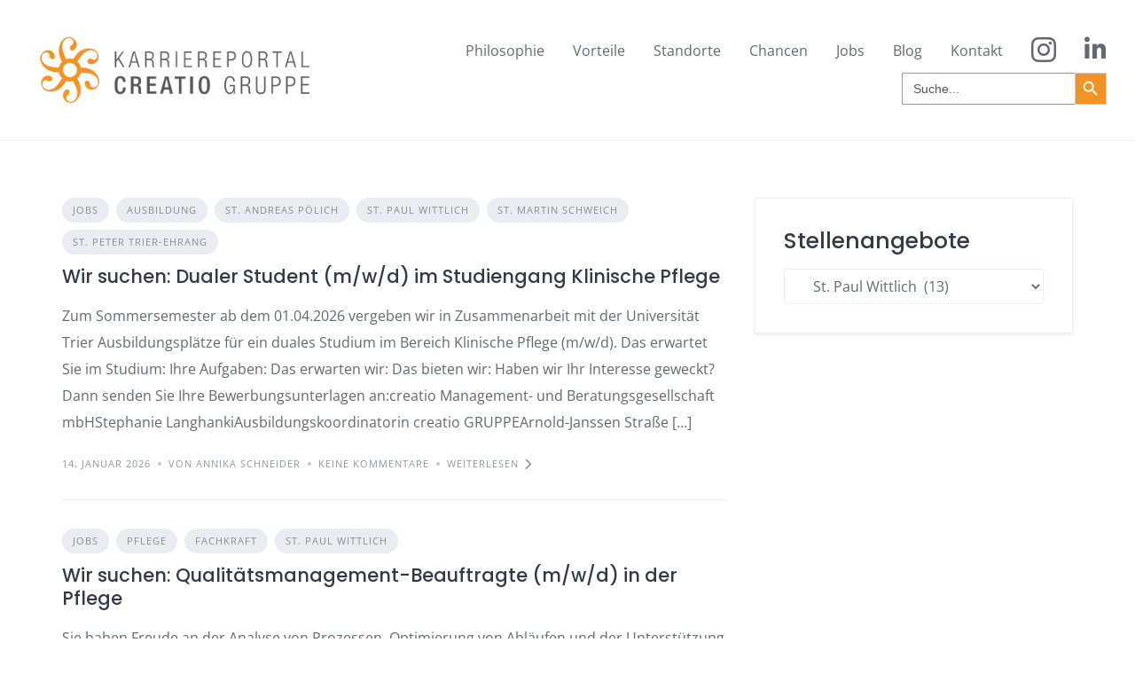

--- FILE ---
content_type: text/html; charset=UTF-8
request_url: https://karriere.creatio-gruppe.de/category/standort/wittlich
body_size: 19192
content:
<!DOCTYPE html>
<html lang="de">
	<head>
		<meta charset="UTF-8">
		<meta name="viewport" content="width=device-width, initial-scale=1">
		<title>St. Paul Wittlich &#8211; #teamcreatio #vielfaltpflegen</title>
<meta name='robots' content='max-image-preview:large' />
<link rel='dns-prefetch' href='//use.fontawesome.com' />
<link rel="alternate" type="application/rss+xml" title="#teamcreatio #vielfaltpflegen &raquo; Feed" href="https://karriere.creatio-gruppe.de/feed" />
<link rel="alternate" type="application/rss+xml" title="#teamcreatio #vielfaltpflegen &raquo; Kommentar-Feed" href="https://karriere.creatio-gruppe.de/comments/feed" />
<link rel="alternate" type="application/rss+xml" title="#teamcreatio #vielfaltpflegen &raquo; St. Paul Wittlich Kategorie-Feed" href="https://karriere.creatio-gruppe.de/category/standort/wittlich/feed" />
<style id='wp-img-auto-sizes-contain-inline-css'>
img:is([sizes=auto i],[sizes^="auto," i]){contain-intrinsic-size:3000px 1500px}
/*# sourceURL=wp-img-auto-sizes-contain-inline-css */
</style>
<link rel='stylesheet' id='google-fonts-css' href='https://karriere.creatio-gruppe.de/wp-content/uploads/fonts/dd182d749ac517a32e67ac9649fae4c4/font.css?v=1666356914' media='all' />
<style id='wp-emoji-styles-inline-css'>

	img.wp-smiley, img.emoji {
		display: inline !important;
		border: none !important;
		box-shadow: none !important;
		height: 1em !important;
		width: 1em !important;
		margin: 0 0.07em !important;
		vertical-align: -0.1em !important;
		background: none !important;
		padding: 0 !important;
	}
/*# sourceURL=wp-emoji-styles-inline-css */
</style>
<link rel='stylesheet' id='wp-block-library-css' href='https://karriere.creatio-gruppe.de/wp-includes/css/dist/block-library/style.min.css?ver=9739278605307577a1755885eb5ae3f9' media='all' />
<style id='wp-block-library-theme-inline-css'>
.wp-block-audio :where(figcaption){color:#555;font-size:13px;text-align:center}.is-dark-theme .wp-block-audio :where(figcaption){color:#ffffffa6}.wp-block-audio{margin:0 0 1em}.wp-block-code{border:1px solid #ccc;border-radius:4px;font-family:Menlo,Consolas,monaco,monospace;padding:.8em 1em}.wp-block-embed :where(figcaption){color:#555;font-size:13px;text-align:center}.is-dark-theme .wp-block-embed :where(figcaption){color:#ffffffa6}.wp-block-embed{margin:0 0 1em}.blocks-gallery-caption{color:#555;font-size:13px;text-align:center}.is-dark-theme .blocks-gallery-caption{color:#ffffffa6}:root :where(.wp-block-image figcaption){color:#555;font-size:13px;text-align:center}.is-dark-theme :root :where(.wp-block-image figcaption){color:#ffffffa6}.wp-block-image{margin:0 0 1em}.wp-block-pullquote{border-bottom:4px solid;border-top:4px solid;color:currentColor;margin-bottom:1.75em}.wp-block-pullquote :where(cite),.wp-block-pullquote :where(footer),.wp-block-pullquote__citation{color:currentColor;font-size:.8125em;font-style:normal;text-transform:uppercase}.wp-block-quote{border-left:.25em solid;margin:0 0 1.75em;padding-left:1em}.wp-block-quote cite,.wp-block-quote footer{color:currentColor;font-size:.8125em;font-style:normal;position:relative}.wp-block-quote:where(.has-text-align-right){border-left:none;border-right:.25em solid;padding-left:0;padding-right:1em}.wp-block-quote:where(.has-text-align-center){border:none;padding-left:0}.wp-block-quote.is-large,.wp-block-quote.is-style-large,.wp-block-quote:where(.is-style-plain){border:none}.wp-block-search .wp-block-search__label{font-weight:700}.wp-block-search__button{border:1px solid #ccc;padding:.375em .625em}:where(.wp-block-group.has-background){padding:1.25em 2.375em}.wp-block-separator.has-css-opacity{opacity:.4}.wp-block-separator{border:none;border-bottom:2px solid;margin-left:auto;margin-right:auto}.wp-block-separator.has-alpha-channel-opacity{opacity:1}.wp-block-separator:not(.is-style-wide):not(.is-style-dots){width:100px}.wp-block-separator.has-background:not(.is-style-dots){border-bottom:none;height:1px}.wp-block-separator.has-background:not(.is-style-wide):not(.is-style-dots){height:2px}.wp-block-table{margin:0 0 1em}.wp-block-table td,.wp-block-table th{word-break:normal}.wp-block-table :where(figcaption){color:#555;font-size:13px;text-align:center}.is-dark-theme .wp-block-table :where(figcaption){color:#ffffffa6}.wp-block-video :where(figcaption){color:#555;font-size:13px;text-align:center}.is-dark-theme .wp-block-video :where(figcaption){color:#ffffffa6}.wp-block-video{margin:0 0 1em}:root :where(.wp-block-template-part.has-background){margin-bottom:0;margin-top:0;padding:1.25em 2.375em}
/*# sourceURL=/wp-includes/css/dist/block-library/theme.min.css */
</style>
<style id='classic-theme-styles-inline-css'>
/*! This file is auto-generated */
.wp-block-button__link{color:#fff;background-color:#32373c;border-radius:9999px;box-shadow:none;text-decoration:none;padding:calc(.667em + 2px) calc(1.333em + 2px);font-size:1.125em}.wp-block-file__button{background:#32373c;color:#fff;text-decoration:none}
/*# sourceURL=/wp-includes/css/classic-themes.min.css */
</style>
<link rel='stylesheet' id='wpzoom-social-icons-block-style-css' href='https://karriere.creatio-gruppe.de/wp-content/plugins/social-icons-widget-by-wpzoom/block/dist/style-wpzoom-social-icons.css?ver=4.5.4' media='all' />
<style id='font-awesome-svg-styles-default-inline-css'>
.svg-inline--fa {
  display: inline-block;
  height: 1em;
  overflow: visible;
  vertical-align: -.125em;
}
/*# sourceURL=font-awesome-svg-styles-default-inline-css */
</style>
<link rel='stylesheet' id='font-awesome-svg-styles-css' href='https://karriere.creatio-gruppe.de/wp-content/uploads/font-awesome/v6.4.2/css/svg-with-js.css' media='all' />
<style id='font-awesome-svg-styles-inline-css'>
   .wp-block-font-awesome-icon svg::before,
   .wp-rich-text-font-awesome-icon svg::before {content: unset;}
/*# sourceURL=font-awesome-svg-styles-inline-css */
</style>
<style id='global-styles-inline-css'>
:root{--wp--preset--aspect-ratio--square: 1;--wp--preset--aspect-ratio--4-3: 4/3;--wp--preset--aspect-ratio--3-4: 3/4;--wp--preset--aspect-ratio--3-2: 3/2;--wp--preset--aspect-ratio--2-3: 2/3;--wp--preset--aspect-ratio--16-9: 16/9;--wp--preset--aspect-ratio--9-16: 9/16;--wp--preset--color--black: #000000;--wp--preset--color--cyan-bluish-gray: #abb8c3;--wp--preset--color--white: #ffffff;--wp--preset--color--pale-pink: #f78da7;--wp--preset--color--vivid-red: #cf2e2e;--wp--preset--color--luminous-vivid-orange: #ff6900;--wp--preset--color--luminous-vivid-amber: #fcb900;--wp--preset--color--light-green-cyan: #7bdcb5;--wp--preset--color--vivid-green-cyan: #00d084;--wp--preset--color--pale-cyan-blue: #8ed1fc;--wp--preset--color--vivid-cyan-blue: #0693e3;--wp--preset--color--vivid-purple: #9b51e0;--wp--preset--gradient--vivid-cyan-blue-to-vivid-purple: linear-gradient(135deg,rgb(6,147,227) 0%,rgb(155,81,224) 100%);--wp--preset--gradient--light-green-cyan-to-vivid-green-cyan: linear-gradient(135deg,rgb(122,220,180) 0%,rgb(0,208,130) 100%);--wp--preset--gradient--luminous-vivid-amber-to-luminous-vivid-orange: linear-gradient(135deg,rgb(252,185,0) 0%,rgb(255,105,0) 100%);--wp--preset--gradient--luminous-vivid-orange-to-vivid-red: linear-gradient(135deg,rgb(255,105,0) 0%,rgb(207,46,46) 100%);--wp--preset--gradient--very-light-gray-to-cyan-bluish-gray: linear-gradient(135deg,rgb(238,238,238) 0%,rgb(169,184,195) 100%);--wp--preset--gradient--cool-to-warm-spectrum: linear-gradient(135deg,rgb(74,234,220) 0%,rgb(151,120,209) 20%,rgb(207,42,186) 40%,rgb(238,44,130) 60%,rgb(251,105,98) 80%,rgb(254,248,76) 100%);--wp--preset--gradient--blush-light-purple: linear-gradient(135deg,rgb(255,206,236) 0%,rgb(152,150,240) 100%);--wp--preset--gradient--blush-bordeaux: linear-gradient(135deg,rgb(254,205,165) 0%,rgb(254,45,45) 50%,rgb(107,0,62) 100%);--wp--preset--gradient--luminous-dusk: linear-gradient(135deg,rgb(255,203,112) 0%,rgb(199,81,192) 50%,rgb(65,88,208) 100%);--wp--preset--gradient--pale-ocean: linear-gradient(135deg,rgb(255,245,203) 0%,rgb(182,227,212) 50%,rgb(51,167,181) 100%);--wp--preset--gradient--electric-grass: linear-gradient(135deg,rgb(202,248,128) 0%,rgb(113,206,126) 100%);--wp--preset--gradient--midnight: linear-gradient(135deg,rgb(2,3,129) 0%,rgb(40,116,252) 100%);--wp--preset--font-size--small: 13px;--wp--preset--font-size--medium: 20px;--wp--preset--font-size--large: 36px;--wp--preset--font-size--x-large: 42px;--wp--preset--spacing--20: 0.44rem;--wp--preset--spacing--30: 0.67rem;--wp--preset--spacing--40: 1rem;--wp--preset--spacing--50: 1.5rem;--wp--preset--spacing--60: 2.25rem;--wp--preset--spacing--70: 3.38rem;--wp--preset--spacing--80: 5.06rem;--wp--preset--shadow--natural: 6px 6px 9px rgba(0, 0, 0, 0.2);--wp--preset--shadow--deep: 12px 12px 50px rgba(0, 0, 0, 0.4);--wp--preset--shadow--sharp: 6px 6px 0px rgba(0, 0, 0, 0.2);--wp--preset--shadow--outlined: 6px 6px 0px -3px rgb(255, 255, 255), 6px 6px rgb(0, 0, 0);--wp--preset--shadow--crisp: 6px 6px 0px rgb(0, 0, 0);}:where(.is-layout-flex){gap: 0.5em;}:where(.is-layout-grid){gap: 0.5em;}body .is-layout-flex{display: flex;}.is-layout-flex{flex-wrap: wrap;align-items: center;}.is-layout-flex > :is(*, div){margin: 0;}body .is-layout-grid{display: grid;}.is-layout-grid > :is(*, div){margin: 0;}:where(.wp-block-columns.is-layout-flex){gap: 2em;}:where(.wp-block-columns.is-layout-grid){gap: 2em;}:where(.wp-block-post-template.is-layout-flex){gap: 1.25em;}:where(.wp-block-post-template.is-layout-grid){gap: 1.25em;}.has-black-color{color: var(--wp--preset--color--black) !important;}.has-cyan-bluish-gray-color{color: var(--wp--preset--color--cyan-bluish-gray) !important;}.has-white-color{color: var(--wp--preset--color--white) !important;}.has-pale-pink-color{color: var(--wp--preset--color--pale-pink) !important;}.has-vivid-red-color{color: var(--wp--preset--color--vivid-red) !important;}.has-luminous-vivid-orange-color{color: var(--wp--preset--color--luminous-vivid-orange) !important;}.has-luminous-vivid-amber-color{color: var(--wp--preset--color--luminous-vivid-amber) !important;}.has-light-green-cyan-color{color: var(--wp--preset--color--light-green-cyan) !important;}.has-vivid-green-cyan-color{color: var(--wp--preset--color--vivid-green-cyan) !important;}.has-pale-cyan-blue-color{color: var(--wp--preset--color--pale-cyan-blue) !important;}.has-vivid-cyan-blue-color{color: var(--wp--preset--color--vivid-cyan-blue) !important;}.has-vivid-purple-color{color: var(--wp--preset--color--vivid-purple) !important;}.has-black-background-color{background-color: var(--wp--preset--color--black) !important;}.has-cyan-bluish-gray-background-color{background-color: var(--wp--preset--color--cyan-bluish-gray) !important;}.has-white-background-color{background-color: var(--wp--preset--color--white) !important;}.has-pale-pink-background-color{background-color: var(--wp--preset--color--pale-pink) !important;}.has-vivid-red-background-color{background-color: var(--wp--preset--color--vivid-red) !important;}.has-luminous-vivid-orange-background-color{background-color: var(--wp--preset--color--luminous-vivid-orange) !important;}.has-luminous-vivid-amber-background-color{background-color: var(--wp--preset--color--luminous-vivid-amber) !important;}.has-light-green-cyan-background-color{background-color: var(--wp--preset--color--light-green-cyan) !important;}.has-vivid-green-cyan-background-color{background-color: var(--wp--preset--color--vivid-green-cyan) !important;}.has-pale-cyan-blue-background-color{background-color: var(--wp--preset--color--pale-cyan-blue) !important;}.has-vivid-cyan-blue-background-color{background-color: var(--wp--preset--color--vivid-cyan-blue) !important;}.has-vivid-purple-background-color{background-color: var(--wp--preset--color--vivid-purple) !important;}.has-black-border-color{border-color: var(--wp--preset--color--black) !important;}.has-cyan-bluish-gray-border-color{border-color: var(--wp--preset--color--cyan-bluish-gray) !important;}.has-white-border-color{border-color: var(--wp--preset--color--white) !important;}.has-pale-pink-border-color{border-color: var(--wp--preset--color--pale-pink) !important;}.has-vivid-red-border-color{border-color: var(--wp--preset--color--vivid-red) !important;}.has-luminous-vivid-orange-border-color{border-color: var(--wp--preset--color--luminous-vivid-orange) !important;}.has-luminous-vivid-amber-border-color{border-color: var(--wp--preset--color--luminous-vivid-amber) !important;}.has-light-green-cyan-border-color{border-color: var(--wp--preset--color--light-green-cyan) !important;}.has-vivid-green-cyan-border-color{border-color: var(--wp--preset--color--vivid-green-cyan) !important;}.has-pale-cyan-blue-border-color{border-color: var(--wp--preset--color--pale-cyan-blue) !important;}.has-vivid-cyan-blue-border-color{border-color: var(--wp--preset--color--vivid-cyan-blue) !important;}.has-vivid-purple-border-color{border-color: var(--wp--preset--color--vivid-purple) !important;}.has-vivid-cyan-blue-to-vivid-purple-gradient-background{background: var(--wp--preset--gradient--vivid-cyan-blue-to-vivid-purple) !important;}.has-light-green-cyan-to-vivid-green-cyan-gradient-background{background: var(--wp--preset--gradient--light-green-cyan-to-vivid-green-cyan) !important;}.has-luminous-vivid-amber-to-luminous-vivid-orange-gradient-background{background: var(--wp--preset--gradient--luminous-vivid-amber-to-luminous-vivid-orange) !important;}.has-luminous-vivid-orange-to-vivid-red-gradient-background{background: var(--wp--preset--gradient--luminous-vivid-orange-to-vivid-red) !important;}.has-very-light-gray-to-cyan-bluish-gray-gradient-background{background: var(--wp--preset--gradient--very-light-gray-to-cyan-bluish-gray) !important;}.has-cool-to-warm-spectrum-gradient-background{background: var(--wp--preset--gradient--cool-to-warm-spectrum) !important;}.has-blush-light-purple-gradient-background{background: var(--wp--preset--gradient--blush-light-purple) !important;}.has-blush-bordeaux-gradient-background{background: var(--wp--preset--gradient--blush-bordeaux) !important;}.has-luminous-dusk-gradient-background{background: var(--wp--preset--gradient--luminous-dusk) !important;}.has-pale-ocean-gradient-background{background: var(--wp--preset--gradient--pale-ocean) !important;}.has-electric-grass-gradient-background{background: var(--wp--preset--gradient--electric-grass) !important;}.has-midnight-gradient-background{background: var(--wp--preset--gradient--midnight) !important;}.has-small-font-size{font-size: var(--wp--preset--font-size--small) !important;}.has-medium-font-size{font-size: var(--wp--preset--font-size--medium) !important;}.has-large-font-size{font-size: var(--wp--preset--font-size--large) !important;}.has-x-large-font-size{font-size: var(--wp--preset--font-size--x-large) !important;}
:where(.wp-block-post-template.is-layout-flex){gap: 1.25em;}:where(.wp-block-post-template.is-layout-grid){gap: 1.25em;}
:where(.wp-block-term-template.is-layout-flex){gap: 1.25em;}:where(.wp-block-term-template.is-layout-grid){gap: 1.25em;}
:where(.wp-block-columns.is-layout-flex){gap: 2em;}:where(.wp-block-columns.is-layout-grid){gap: 2em;}
:root :where(.wp-block-pullquote){font-size: 1.5em;line-height: 1.6;}
/*# sourceURL=global-styles-inline-css */
</style>
<link rel='stylesheet' id='dnd-upload-cf7-css' href='https://karriere.creatio-gruppe.de/wp-content/plugins/drag-and-drop-multiple-file-upload-contact-form-7/assets/css/dnd-upload-cf7.css?ver=1.3.9.3' media='all' />
<link rel='stylesheet' id='contact-form-7-css' href='https://karriere.creatio-gruppe.de/wp-content/plugins/contact-form-7/includes/css/styles.css?ver=6.1.4' media='all' />
<link rel='stylesheet' id='wpbaw-public-style-css' href='https://karriere.creatio-gruppe.de/wp-content/plugins/wp-blog-and-widgets/assets/css/wpbaw-public.css?ver=2.6.6' media='all' />
<link rel='stylesheet' id='ppress-frontend-css' href='https://karriere.creatio-gruppe.de/wp-content/plugins/wp-user-avatar/assets/css/frontend.min.css?ver=4.16.8' media='all' />
<link rel='stylesheet' id='ppress-flatpickr-css' href='https://karriere.creatio-gruppe.de/wp-content/plugins/wp-user-avatar/assets/flatpickr/flatpickr.min.css?ver=4.16.8' media='all' />
<link rel='stylesheet' id='ppress-select2-css' href='https://karriere.creatio-gruppe.de/wp-content/plugins/wp-user-avatar/assets/select2/select2.min.css?ver=9739278605307577a1755885eb5ae3f9' media='all' />
<link rel='stylesheet' id='ivory-search-styles-css' href='https://karriere.creatio-gruppe.de/wp-content/plugins/add-search-to-menu/public/css/ivory-search.min.css?ver=5.5.13' media='all' />
<link rel='stylesheet' id='minireset-css' href='https://karriere.creatio-gruppe.de/wp-content/themes/listinghive/vendor/hivepress/hivetheme/assets/css/minireset.min.css?ver=1.1.1' media='all' />
<link rel='stylesheet' id='flexboxgrid-css' href='https://karriere.creatio-gruppe.de/wp-content/themes/listinghive/vendor/hivepress/hivetheme/assets/css/flexboxgrid.min.css?ver=1.1.1' media='all' />
<link rel='stylesheet' id='fontawesome-css' href='https://karriere.creatio-gruppe.de/wp-content/themes/listinghive/vendor/hivepress/hivetheme/assets/css/fontawesome/fontawesome.min.css?ver=1.1.1' media='all' />
<link rel='stylesheet' id='fontawesome-solid-css' href='https://karriere.creatio-gruppe.de/wp-content/themes/listinghive/vendor/hivepress/hivetheme/assets/css/fontawesome/solid.min.css?ver=1.1.1' media='all' />
<link rel='stylesheet' id='hivetheme-core-frontend-css' href='https://karriere.creatio-gruppe.de/wp-content/themes/listinghive/vendor/hivepress/hivetheme/assets/css/frontend.min.css?ver=1.1.1' media='all' />
<link rel='stylesheet' id='hivetheme-parent-frontend-css' href='https://karriere.creatio-gruppe.de/wp-content/themes/listinghive/style.css?ver=1.2.11' media='all' />
<style id='hivetheme-parent-frontend-inline-css'>
h1,h2,h3,h4,h5,h6,fieldset legend,.header-logo__name,.comment__author,.hp-review__author,.hp-message--view-block hp-message__sender,.woocommerce ul.product_list_widget li .product-title,.editor-post-title__block,.editor-post-title__input{font-family:Poppins, sans-serif;font-weight:500;}body{font-family:Open Sans, sans-serif;}.header-navbar__menu ul li.active > a,.header-navbar__menu ul li.current-menu-item > a,.header-navbar__menu ul li a:hover,.footer-navbar__menu ul li a:hover,.hp-menu--tabbed .hp-menu__item a:hover,.hp-menu--tabbed .hp-menu__item--current a,.widget_archive li a:hover,.widget_categories li a:hover,.widget_categories li.current-cat > a,.widget_categories li.current-cat::before,.widget_product_categories li a:hover,.widget_product_categories li.current-cat > a,.widget_product_categories li.current-cat::before,.widget_meta li a:hover,.widget_nav_menu li a:hover,.widget_nav_menu li.current-menu-item > a,.widget_nav_menu li.current-menu-item::before,.woocommerce-MyAccount-navigation li a:hover,.woocommerce-MyAccount-navigation li.current-menu-item > a,.woocommerce-MyAccount-navigation li.current-menu-item::before,.widget_pages li a:hover,.widget_recent_entries li a:hover,.wp-block-archives li a:hover,.wp-block-categories li a:hover,.wp-block-latest-posts li a:hover,.wp-block-rss li a:hover,.widget_archive li:hover > a,.widget_categories li:hover > a,.widget_product_categories li:hover > a,.widget_meta li:hover > a,.widget_nav_menu li:hover > a,.woocommerce-MyAccount-navigation li:hover > a,.widget_pages li:hover > a,.widget_recent_entries li:hover > a,.wp-block-archives li:hover > a,.wp-block-categories li:hover > a,.wp-block-latest-posts li:hover > a,.wp-block-rss li:hover > a,.widget_archive li:hover::before,.widget_categories li:hover::before,.widget_product_categories li:hover::before,.widget_meta li:hover::before,.widget_nav_menu li:hover::before,.woocommerce-MyAccount-navigation li:hover::before,.widget_pages li:hover::before,.widget_recent_entries li:hover::before,.wp-block-archives li:hover::before,.wp-block-categories li:hover::before,.wp-block-latest-posts li:hover::before,.wp-block-rss li:hover::before,.post-navbar__link:hover i,.pagination > a:hover,.pagination .nav-links > a:hover,.post__details a:hover,.tagcloud a:hover,.wp-block-tag-cloud a:hover,.comment__details a:hover,.comment-respond .comment-reply-title a:hover,.hp-link:hover,.hp-link:hover i,.pac-item:hover .pac-item-query,.woocommerce nav.woocommerce-pagination ul li a:hover,.woocommerce nav.woocommerce-pagination ul li a:focus{color:#dd9933;}.button--primary,button[type="submit"],input[type=submit],.header-navbar__menu > ul > li.current-menu-item::before,.header-navbar__burger > ul > li.current-menu-item::before,.hp-menu--tabbed .hp-menu__item--current::before,.woocommerce #respond input#submit.alt,.woocommerce button[type=submit],.woocommerce input[type=submit],.woocommerce button[type=submit]:hover,.woocommerce input[type=submit]:hover,.woocommerce a.button.alt,.woocommerce button.button.alt,.woocommerce input.button.alt,.woocommerce #respond input#submit.alt:hover,.woocommerce a.button.alt:hover,.woocommerce button.button.alt:hover,.woocommerce input.button.alt:hover{background-color:#dd9933;}blockquote,.wp-block-quote,.comment.bypostauthor .comment__image img{border-color:#dd9933;}.hp-listing__location i{color:#dd9933;}.button--secondary,.wp-block-file .wp-block-file__button,.hp-field--number-range .ui-slider-range,.hp-field input[type=checkbox]:checked + span::before,.hp-field input[type=radio]:checked + span::after,.woocommerce a.button--secondary,.woocommerce button.button--secondary,.woocommerce input.button--secondary,.woocommerce a.button--secondary:hover,.woocommerce button.button--secondary:hover,.woocommerce input.button--secondary:hover,.woocommerce span.onsale,.woocommerce .widget_price_filter .price_slider_wrapper .ui-slider-range{background-color:#dd9933;}.hp-field input[type=radio]:checked + span::before,.hp-field input[type=checkbox]:checked + span::before{border-color:#dd9933;}.button,button,input[type=submit],.woocommerce #respond input#submit,.woocommerce a.button,.woocommerce button.button,.woocommerce input.button,.wp-block-button__link,.header-navbar__burger > ul > li > a,.pagination > span,.pagination .nav-links > a,.pagination .nav-links > span,.pagination > a,.woocommerce nav.woocommerce-pagination ul li a,.woocommerce nav.woocommerce-pagination ul li span{font-family:Poppins, sans-serif;font-weight:500;}.title::before,.footer-widgets .widget__title::before,.hp-page__title::before,.hp-section__title::before,.hp-listing--view-block .hp-listing__featured-badge{background-color:#dd9933;}.tagcloud a:hover,.wp-block-tag-cloud a:hover,.hp-listing__images-carousel .slick-current img,.hp-listing--view-block.hp-listing--featured{border-color:#dd9933;}.post__categories a:hover,.hp-listing--view-block .hp-listing__categories a:hover,.hp-listing--view-page .hp-listing__categories a:hover{background-color:#dd9933;}
/*# sourceURL=hivetheme-parent-frontend-inline-css */
</style>
<link rel='stylesheet' id='font-awesome-official-css' href='https://use.fontawesome.com/releases/v6.4.2/css/all.css' media='all' integrity="sha384-blOohCVdhjmtROpu8+CfTnUWham9nkX7P7OZQMst+RUnhtoY/9qemFAkIKOYxDI3" crossorigin="anonymous" />
<link rel='stylesheet' id='wpzoom-social-icons-socicon-css' href='https://karriere.creatio-gruppe.de/wp-content/plugins/social-icons-widget-by-wpzoom/assets/css/wpzoom-socicon.css?ver=1768510140' media='all' />
<link rel='stylesheet' id='wpzoom-social-icons-genericons-css' href='https://karriere.creatio-gruppe.de/wp-content/plugins/social-icons-widget-by-wpzoom/assets/css/genericons.css?ver=1768510140' media='all' />
<link rel='stylesheet' id='wpzoom-social-icons-academicons-css' href='https://karriere.creatio-gruppe.de/wp-content/plugins/social-icons-widget-by-wpzoom/assets/css/academicons.min.css?ver=1768510140' media='all' />
<link rel='stylesheet' id='wpzoom-social-icons-font-awesome-3-css' href='https://karriere.creatio-gruppe.de/wp-content/plugins/social-icons-widget-by-wpzoom/assets/css/font-awesome-3.min.css?ver=1768510140' media='all' />
<link rel='stylesheet' id='dashicons-css' href='https://karriere.creatio-gruppe.de/wp-includes/css/dashicons.min.css?ver=9739278605307577a1755885eb5ae3f9' media='all' />
<link rel='stylesheet' id='wpzoom-social-icons-styles-css' href='https://karriere.creatio-gruppe.de/wp-content/plugins/social-icons-widget-by-wpzoom/assets/css/wpzoom-social-icons-styles.css?ver=1768510140' media='all' />
<link rel='preload' as='font'  id='wpzoom-social-icons-font-academicons-woff2-css' href='https://karriere.creatio-gruppe.de/wp-content/plugins/social-icons-widget-by-wpzoom/assets/font/academicons.woff2?v=1.9.2' type='font/woff2' crossorigin />
<link rel='preload' as='font'  id='wpzoom-social-icons-font-fontawesome-3-woff2-css' href='https://karriere.creatio-gruppe.de/wp-content/plugins/social-icons-widget-by-wpzoom/assets/font/fontawesome-webfont.woff2?v=4.7.0' type='font/woff2' crossorigin />
<link rel='preload' as='font'  id='wpzoom-social-icons-font-genericons-woff-css' href='https://karriere.creatio-gruppe.de/wp-content/plugins/social-icons-widget-by-wpzoom/assets/font/Genericons.woff' type='font/woff' crossorigin />
<link rel='preload' as='font'  id='wpzoom-social-icons-font-socicon-woff2-css' href='https://karriere.creatio-gruppe.de/wp-content/plugins/social-icons-widget-by-wpzoom/assets/font/socicon.woff2?v=4.5.4' type='font/woff2' crossorigin />
<link rel='stylesheet' id='font-awesome-official-v4shim-css' href='https://use.fontawesome.com/releases/v6.4.2/css/v4-shims.css' media='all' integrity="sha384-IqMDcR2qh8kGcGdRrxwop5R2GiUY5h8aDR/LhYxPYiXh3sAAGGDkFvFqWgFvTsTd" crossorigin="anonymous" />
<!--n2css--><!--n2js--><script src="https://karriere.creatio-gruppe.de/wp-content/plugins/ionos-assistant/js/cookies.js?ver=9739278605307577a1755885eb5ae3f9" id="ionos-assistant-wp-cookies-js"></script>
<script src="https://karriere.creatio-gruppe.de/wp-includes/js/jquery/jquery.min.js?ver=3.7.1" id="jquery-core-js"></script>
<script src="https://karriere.creatio-gruppe.de/wp-includes/js/jquery/jquery-migrate.min.js?ver=3.4.1" id="jquery-migrate-js"></script>
<script src="https://karriere.creatio-gruppe.de/wp-content/plugins/wp-user-avatar/assets/flatpickr/flatpickr.min.js?ver=4.16.8" id="ppress-flatpickr-js"></script>
<script src="https://karriere.creatio-gruppe.de/wp-content/plugins/wp-user-avatar/assets/select2/select2.min.js?ver=4.16.8" id="ppress-select2-js"></script>
<link rel="https://api.w.org/" href="https://karriere.creatio-gruppe.de/wp-json/" /><link rel="alternate" title="JSON" type="application/json" href="https://karriere.creatio-gruppe.de/wp-json/wp/v2/categories/5" /><link rel="EditURI" type="application/rsd+xml" title="RSD" href="https://karriere.creatio-gruppe.de/xmlrpc.php?rsd" />
<!-- Analytics by WP Statistics - https://wp-statistics.com -->
<meta name="generator" content="Elementor 3.34.0-dev2; features: e_font_icon_svg, additional_custom_breakpoints; settings: css_print_method-external, google_font-enabled, font_display-auto">
			<style>
				.e-con.e-parent:nth-of-type(n+4):not(.e-lazyloaded):not(.e-no-lazyload),
				.e-con.e-parent:nth-of-type(n+4):not(.e-lazyloaded):not(.e-no-lazyload) * {
					background-image: none !important;
				}
				@media screen and (max-height: 1024px) {
					.e-con.e-parent:nth-of-type(n+3):not(.e-lazyloaded):not(.e-no-lazyload),
					.e-con.e-parent:nth-of-type(n+3):not(.e-lazyloaded):not(.e-no-lazyload) * {
						background-image: none !important;
					}
				}
				@media screen and (max-height: 640px) {
					.e-con.e-parent:nth-of-type(n+2):not(.e-lazyloaded):not(.e-no-lazyload),
					.e-con.e-parent:nth-of-type(n+2):not(.e-lazyloaded):not(.e-no-lazyload) * {
						background-image: none !important;
					}
				}
			</style>
			<link rel="icon" href="https://karriere.creatio-gruppe.de/wp-content/uploads/2021/01/logo-1.png" sizes="32x32" />
<link rel="icon" href="https://karriere.creatio-gruppe.de/wp-content/uploads/2021/01/logo-1.png" sizes="192x192" />
<link rel="apple-touch-icon" href="https://karriere.creatio-gruppe.de/wp-content/uploads/2021/01/logo-1.png" />
<meta name="msapplication-TileImage" content="https://karriere.creatio-gruppe.de/wp-content/uploads/2021/01/logo-1.png" />
			<style type="text/css">
					.is-form-id-853 .is-search-submit:focus,
			.is-form-id-853 .is-search-submit:hover,
			.is-form-id-853 .is-search-submit,
            .is-form-id-853 .is-search-icon {
			color: #ffffff !important;            background-color: #f39325 !important;            			}
                        	.is-form-id-853 .is-search-submit path {
					fill: #ffffff !important;            	}
            			.is-form-id-853 .is-search-input::-webkit-input-placeholder {
			    color: #575756 !important;
			}
			.is-form-id-853 .is-search-input:-moz-placeholder {
			    color: #575756 !important;
			    opacity: 1;
			}
			.is-form-id-853 .is-search-input::-moz-placeholder {
			    color: #575756 !important;
			    opacity: 1;
			}
			.is-form-id-853 .is-search-input:-ms-input-placeholder {
			    color: #575756 !important;
			}
                        			.is-form-style-1.is-form-id-853 .is-search-input:focus,
			.is-form-style-1.is-form-id-853 .is-search-input:hover,
			.is-form-style-1.is-form-id-853 .is-search-input,
			.is-form-style-2.is-form-id-853 .is-search-input:focus,
			.is-form-style-2.is-form-id-853 .is-search-input:hover,
			.is-form-style-2.is-form-id-853 .is-search-input,
			.is-form-style-3.is-form-id-853 .is-search-input:focus,
			.is-form-style-3.is-form-id-853 .is-search-input:hover,
			.is-form-style-3.is-form-id-853 .is-search-input,
			.is-form-id-853 .is-search-input:focus,
			.is-form-id-853 .is-search-input:hover,
			.is-form-id-853 .is-search-input {
                                color: #575756 !important;                                border-color: #9d9d9c !important;                                background-color: #ffffff !important;			}
                        			</style>
			</head>
	<body data-rsssl=1 class="archive category category-wittlich category-5 wp-custom-logo wp-embed-responsive wp-theme-listinghive listinghive elementor-beta elementor-default elementor-kit-391">
		<div class="site-loader" data-component="loader">
	<svg width="38" height="38" viewBox="0 0 38 38" xmlns="http://www.w3.org/2000/svg">
		<defs>
			<linearGradient x1="8.042%" y1="0%" x2="65.682%" y2="23.865%" id="gradient">
				<stop stop-color="#dd9933" stop-opacity="0" offset="0%"/>
				<stop stop-color="#dd9933" stop-opacity=".631" offset="63.146%"/>
				<stop stop-color="#dd9933" offset="100%"/>
			</linearGradient>
		</defs>
		<g fill="none" fill-rule="evenodd">
			<g transform="translate(1 1)">
				<path d="M36 18c0-9.94-8.06-18-18-18" stroke="url(#gradient)" stroke-width="3"></path>
				<circle fill="#fff" cx="36" cy="18" r="1"></circle>
			</g>
		</g>
	</svg>
</div>
<a href="#content" class="skip-link screen-reader-text">Skip to content</a>		<div class="site-container">
			<header class="site-header">
				<div class="header-navbar">
					<div class="header-navbar__start">
						<div class="header-logo">
							<a href="https://karriere.creatio-gruppe.de/" class="custom-logo-link" rel="home"><img fetchpriority="high" width="400" height="153" src="https://karriere.creatio-gruppe.de/wp-content/uploads/2021/02/cropped-SR-CGR_KP_Logo_400.png" class="custom-logo" alt="#teamcreatio #vielfaltpflegen" decoding="async" srcset="https://karriere.creatio-gruppe.de/wp-content/uploads/2021/02/cropped-SR-CGR_KP_Logo_400.png 400w, https://karriere.creatio-gruppe.de/wp-content/uploads/2021/02/cropped-SR-CGR_KP_Logo_400-300x115.png 300w" sizes="(max-width: 400px) 100vw, 400px" /></a>						</div>
					</div>
					<div class="header-navbar__end">
						<div class="header-navbar__burger" data-component="burger">
							<a href="#"><i class="fas fa-bars"></i></a>
														<style type="text/css" media="screen">
							#is-ajax-search-result-853 .is-highlight { background-color: #ffff00 !important;}
							#is-ajax-search-result-853 .meta .is-highlight { background-color: transparent !important;}
							</style>
						<ul id="menu-start" class="menu"><li id="menu-item-50" class="menu-item menu-item-type-post_type menu-item-object-page menu-item-50"><a href="https://karriere.creatio-gruppe.de/unsere-philosophie">Philosophie</a></li>
<li id="menu-item-47" class="menu-item menu-item-type-post_type menu-item-object-page menu-item-47"><a href="https://karriere.creatio-gruppe.de/ihre-vorteile">Vorteile</a></li>
<li id="menu-item-786" class="menu-item menu-item-type-post_type menu-item-object-page menu-item-786"><a href="https://karriere.creatio-gruppe.de/standorte">Standorte</a></li>
<li id="menu-item-41" class="menu-item menu-item-type-post_type menu-item-object-page menu-item-41"><a href="https://karriere.creatio-gruppe.de/einstiegsmoeglichkeiten">Chancen</a></li>
<li id="menu-item-266" class="menu-item menu-item-type-taxonomy menu-item-object-category menu-item-266"><a href="https://karriere.creatio-gruppe.de/category/jobs">Jobs</a></li>
<li id="menu-item-189" class="menu-item menu-item-type-post_type_archive menu-item-object-blog_post menu-item-189"><a href="https://karriere.creatio-gruppe.de/blog-post">Blog</a></li>
<li id="menu-item-3948" class="menu-item menu-item-type-post_type menu-item-object-page menu-item-3948"><a href="https://karriere.creatio-gruppe.de/kontakt">Kontakt</a></li>
<li id="menu-item-995" class="menu-item menu-item-type-custom menu-item-object-custom menu-item-995"><a><a href="https://www.instagram.com/seniorenresidenzen_creatio/" target="_blank" title="Folgen Sie uns auf Instagram!" rel="noopener"><i class="fab fa-instagram fa-2x"></i></a></a></li>
<li id="menu-item-2847" class="menu-item menu-item-type-custom menu-item-object-custom menu-item-2847"><a href="#"><a href="https://www.linkedin.com/company/seniorenresidenzen-der-creatio-gruppe/" target="_blank" title="Folgen Sie uns auf Linkedin!" rel="noopener"><i class='fab fa-linkedin-in' style='font-size:28px'></i></a></a></li>
<li class=" astm-search-menu is-menu default menu-item"><form data-min-no-for-search=1 data-result-box-max-height=400 data-form-id=853 class="is-search-form is-disable-submit is-form-style is-form-style-3 is-form-id-853 is-ajax-search" action="https://karriere.creatio-gruppe.de/" method="get" role="search" ><label for="is-search-input-853"><span class="is-screen-reader-text">Search for:</span><input  type="search" id="is-search-input-853" name="s" value="" class="is-search-input" placeholder="Suche..." autocomplete=off /><span class="is-loader-image" style="display: none;background-image:url(https://karriere.creatio-gruppe.de/wp-content/plugins/add-search-to-menu/public/images/spinner.gif);" ></span></label><button type="submit" class="is-search-submit"><span class="is-screen-reader-text">Search Button</span><span class="is-search-icon"><svg focusable="false" aria-label="Search" xmlns="http://www.w3.org/2000/svg" viewBox="0 0 24 24" width="24px"><path d="M15.5 14h-.79l-.28-.27C15.41 12.59 16 11.11 16 9.5 16 5.91 13.09 3 9.5 3S3 5.91 3 9.5 5.91 16 9.5 16c1.61 0 3.09-.59 4.23-1.57l.27.28v.79l5 4.99L20.49 19l-4.99-5zm-6 0C7.01 14 5 11.99 5 9.5S7.01 5 9.5 5 14 7.01 14 9.5 11.99 14 9.5 14z"></path></svg></span></button></form><div class="search-close"></div></li></ul>						</div>
						<nav class="header-navbar__menu" data-component="menu">
														<style type="text/css" media="screen">
							#is-ajax-search-result-853 .is-highlight { background-color: #ffff00 !important;}
							#is-ajax-search-result-853 .meta .is-highlight { background-color: transparent !important;}
							</style>
						<ul id="menu-start-1" class="menu"><li class="menu-item menu-item-type-post_type menu-item-object-page menu-item-50"><a href="https://karriere.creatio-gruppe.de/unsere-philosophie">Philosophie</a></li>
<li class="menu-item menu-item-type-post_type menu-item-object-page menu-item-47"><a href="https://karriere.creatio-gruppe.de/ihre-vorteile">Vorteile</a></li>
<li class="menu-item menu-item-type-post_type menu-item-object-page menu-item-786"><a href="https://karriere.creatio-gruppe.de/standorte">Standorte</a></li>
<li class="menu-item menu-item-type-post_type menu-item-object-page menu-item-41"><a href="https://karriere.creatio-gruppe.de/einstiegsmoeglichkeiten">Chancen</a></li>
<li class="menu-item menu-item-type-taxonomy menu-item-object-category menu-item-266"><a href="https://karriere.creatio-gruppe.de/category/jobs">Jobs</a></li>
<li class="menu-item menu-item-type-post_type_archive menu-item-object-blog_post menu-item-189"><a href="https://karriere.creatio-gruppe.de/blog-post">Blog</a></li>
<li class="menu-item menu-item-type-post_type menu-item-object-page menu-item-3948"><a href="https://karriere.creatio-gruppe.de/kontakt">Kontakt</a></li>
<li class="menu-item menu-item-type-custom menu-item-object-custom menu-item-995"><a><a href="https://www.instagram.com/seniorenresidenzen_creatio/" target="_blank" title="Folgen Sie uns auf Instagram!" rel="noopener"><i class="fab fa-instagram fa-2x"></i></a></a></li>
<li class="menu-item menu-item-type-custom menu-item-object-custom menu-item-2847"><a href="#"><a href="https://www.linkedin.com/company/seniorenresidenzen-der-creatio-gruppe/" target="_blank" title="Folgen Sie uns auf Linkedin!" rel="noopener"><i class='fab fa-linkedin-in' style='font-size:28px'></i></a></a></li>
<li class=" astm-search-menu is-menu default menu-item"><form data-min-no-for-search=1 data-result-box-max-height=400 data-form-id=853 class="is-search-form is-disable-submit is-form-style is-form-style-3 is-form-id-853 is-ajax-search" action="https://karriere.creatio-gruppe.de/" method="get" role="search" ><label for="is-search-input-853"><span class="is-screen-reader-text">Search for:</span><input  type="search" id="is-search-input-853" name="s" value="" class="is-search-input" placeholder="Suche..." autocomplete=off /><span class="is-loader-image" style="display: none;background-image:url(https://karriere.creatio-gruppe.de/wp-content/plugins/add-search-to-menu/public/images/spinner.gif);" ></span></label><button type="submit" class="is-search-submit"><span class="is-screen-reader-text">Search Button</span><span class="is-search-icon"><svg focusable="false" aria-label="Search" xmlns="http://www.w3.org/2000/svg" viewBox="0 0 24 24" width="24px"><path d="M15.5 14h-.79l-.28-.27C15.41 12.59 16 11.11 16 9.5 16 5.91 13.09 3 9.5 3S3 5.91 3 9.5 5.91 16 9.5 16c1.61 0 3.09-.59 4.23-1.57l.27.28v.79l5 4.99L20.49 19l-4.99-5zm-6 0C7.01 14 5 11.99 5 9.5S7.01 5 9.5 5 14 7.01 14 9.5 11.99 14 9.5 14z"></path></svg></span></button></form><div class="search-close"></div></li></ul>						</nav>
											</div>
				</div>
							</header>
			<div class="site-content" id="content">
				<div class="container">
<div class="row">
	<main class="col-sm-8 col-xs-12 ">
					<div class="posts">
				<article class="post--archive post-4333 post type-post status-publish format-standard hentry category-jobs category-ausbildung category-poelich category-wittlich category-schweich category-ehrang">
	<header class="post__header ">
					<div class="post__categories">
				<a href="https://karriere.creatio-gruppe.de/category/jobs" rel="category tag">Jobs</a> <a href="https://karriere.creatio-gruppe.de/category/erfahrung/ausbildung" rel="category tag">Ausbildung</a> <a href="https://karriere.creatio-gruppe.de/category/standort/poelich" rel="category tag">St. Andreas Pölich</a> <a href="https://karriere.creatio-gruppe.de/category/standort/wittlich" rel="category tag">St. Paul Wittlich</a> <a href="https://karriere.creatio-gruppe.de/category/standort/schweich" rel="category tag">St. Martin Schweich</a> <a href="https://karriere.creatio-gruppe.de/category/standort/ehrang" rel="category tag">St. Peter Trier-Ehrang</a>			</div>
						<h2 class="post__title"><a href="https://karriere.creatio-gruppe.de/wir-suchen-dualer-student-m-w-d-im-studiengang-klinische-pflege">Wir suchen: Dualer Student (m/w/d) im Studiengang Klinische Pflege</a></h2>
			</header>
	<div class="post__content">
					<div class="post__text"><p>Zum Sommersemester ab dem 01.04.2026 vergeben wir in Zusammenarbeit mit der Universität Trier Ausbildungsplätze für ein duales Studium im Bereich Klinische Pflege (m/w/d). Das erwartet Sie im Studium: Ihre Aufgaben: Das erwarten wir: Das bieten wir: Haben wir Ihr Interesse geweckt? Dann senden Sie Ihre Bewerbungsunterlagen an:creatio Management- und Beratungsgesellschaft mbHStephanie LanghankiAusbildungskoordinatorin creatio GRUPPEArnold-Janssen Straße [&hellip;]</p>
</div>
			<div class="post__details">
			<time datetime="2026-01-14" class="post__date">14. Januar 2026</time>
		<div class="post__author">
		Von Annika Schneider	</div>
			<a href="https://karriere.creatio-gruppe.de/wir-suchen-dualer-student-m-w-d-im-studiengang-klinische-pflege#respond" class="post__comments">Keine Kommentare</a>
				<a href="https://karriere.creatio-gruppe.de/wir-suchen-dualer-student-m-w-d-im-studiengang-klinische-pflege" class="post__readmore"><span>Weiterlesen</span><i class="fas fa-chevron-right"></i></a>
	</div>
	</div>
</article>
<article class="post--archive post-1473 post type-post status-publish format-standard hentry category-jobs category-pflege category-fachkraft category-wittlich">
	<header class="post__header ">
					<div class="post__categories">
				<a href="https://karriere.creatio-gruppe.de/category/jobs" rel="category tag">Jobs</a> <a href="https://karriere.creatio-gruppe.de/category/arbeitsbereich/pflege" rel="category tag">Pflege</a> <a href="https://karriere.creatio-gruppe.de/category/erfahrung/fachkraft" rel="category tag">Fachkraft</a> <a href="https://karriere.creatio-gruppe.de/category/standort/wittlich" rel="category tag">St. Paul Wittlich</a>			</div>
						<h2 class="post__title"><a href="https://karriere.creatio-gruppe.de/wir-suchen-qualitaetsmanagement-beauftragte-m-w-d-in-der-pflege">Wir suchen: Qualitätsmanagement-Beauftragte (m/w/d) in der Pflege</a></h2>
			</header>
	<div class="post__content">
					<div class="post__text"><p>Sie haben Freude an der Analyse von Prozessen, Optimierung von Abläufen und der Unterstützung Ihrer Kollegen*innen in fachlich/organisatorischen Fragen und konnten als examinierte Pflegefachkraft bereits Berufserfahrung sammeln? Dann sollten Sie Teil unseres QM-Teams werden. Wir suchen Qualitätsmanagement-Beauftragte in Vollzeit. Ihre Aufgaben im QM-Team:&nbsp; Was Sie mitbringen sollten…&nbsp; Wir unterstützen Sie durch… &nbsp;&nbsp; und bieten Ihnen…  &nbsp;&nbsp; Wir haben Ihr [&hellip;]</p>
</div>
			<div class="post__details">
			<time datetime="2025-11-23" class="post__date">23. November 2025</time>
		<div class="post__author">
		Von Seniorenresidenzen creatio GRUPPE	</div>
			<a href="https://karriere.creatio-gruppe.de/wir-suchen-qualitaetsmanagement-beauftragte-m-w-d-in-der-pflege" class="post__readmore"><span>Weiterlesen</span><i class="fas fa-chevron-right"></i></a>
	</div>
	</div>
</article>
<article class="post--archive post-421 post type-post status-publish format-standard hentry category-jobs category-sozialdienst category-poelich category-wittlich category-schweich">
	<header class="post__header ">
					<div class="post__categories">
				<a href="https://karriere.creatio-gruppe.de/category/jobs" rel="category tag">Jobs</a> <a href="https://karriere.creatio-gruppe.de/category/arbeitsbereich/sozialdienst" rel="category tag">Sozialdienst</a> <a href="https://karriere.creatio-gruppe.de/category/standort/poelich" rel="category tag">St. Andreas Pölich</a> <a href="https://karriere.creatio-gruppe.de/category/standort/wittlich" rel="category tag">St. Paul Wittlich</a> <a href="https://karriere.creatio-gruppe.de/category/standort/schweich" rel="category tag">St. Martin Schweich</a>			</div>
						<h2 class="post__title"><a href="https://karriere.creatio-gruppe.de/betreuungsassistenten">Betreuungsassistenten (m/w/d) nach §43b SGB XI</a></h2>
			</header>
	<div class="post__content">
					<div class="post__text"><p>Ihr Aufgabenbereich: Unsere Anforderungen: Unser Angebot: Wir unterstützen Sie durch&#8230; und bieten Ihnen&#8230; Haben wir Ihr Interesse geweckt? Dann klicken Sie auf Jetzt bewerben! oder senden Sie bitte Ihre Bewerbungsunterlagen ohne Mappe direkt an: Seniorenresidenz St. Andreas Pölich GmbHNelly El-Rashidy – SozialdienstleitungHalfenstraße 5, 54340 Pölichoder per E-Mail an: bewerbung@sanktandreas.com Seniorenresidenz St. Paul GmbHKerstin Groten – SozialdienstleitungArnold-Janssen- [&hellip;]</p>
</div>
			<div class="post__details">
			<time datetime="2025-11-04" class="post__date">4. November 2025</time>
		<div class="post__author">
		Von Seniorenresidenzen creatio GRUPPE	</div>
			<a href="https://karriere.creatio-gruppe.de/betreuungsassistenten" class="post__readmore"><span>Weiterlesen</span><i class="fas fa-chevron-right"></i></a>
	</div>
	</div>
</article>
<article class="post--archive post-299 post type-post status-publish format-standard hentry category-jobs category-pflege category-ausbildung category-poelich category-haus-der-junge-pflege-poelich category-wittlich category-schweich category-ehrang">
	<header class="post__header ">
					<div class="post__categories">
				<a href="https://karriere.creatio-gruppe.de/category/jobs" rel="category tag">Jobs</a> <a href="https://karriere.creatio-gruppe.de/category/arbeitsbereich/pflege" rel="category tag">Pflege</a> <a href="https://karriere.creatio-gruppe.de/category/erfahrung/ausbildung" rel="category tag">Ausbildung</a> <a href="https://karriere.creatio-gruppe.de/category/standort/poelich" rel="category tag">St. Andreas Pölich</a> <a href="https://karriere.creatio-gruppe.de/category/standort/haus-der-junge-pflege-poelich" rel="category tag">Haus Junge Pflege Pölich</a> <a href="https://karriere.creatio-gruppe.de/category/standort/wittlich" rel="category tag">St. Paul Wittlich</a> <a href="https://karriere.creatio-gruppe.de/category/standort/schweich" rel="category tag">St. Martin Schweich</a> <a href="https://karriere.creatio-gruppe.de/category/standort/ehrang" rel="category tag">St. Peter Trier-Ehrang</a>			</div>
						<h2 class="post__title"><a href="https://karriere.creatio-gruppe.de/jobs_ausbildung_pflegefach">Wir bilden aus: Pflegefachmann/Pflegefachfrau (m/w/d)</a></h2>
			</header>
	<div class="post__content">
					<div class="post__text"><p>Ab 01.04., 01.08., 01.09. &amp; 01.10.2026 können Sie in all unseren Seniorenresidenzen wieder mit einer 3-jährigen Ausbildung zum/zur Pflegefachmann oder Pflegefachfrau (m/w/d) starten und damit den Grundstein für Ihre Karriere legen. Ihre Aufgaben: Das erwarten wir: Das bieten wir: Haben Sie Interesse? Dann senden Sie bitte Ihre aussagekräftigen Bewerbungsunterlagen ohne Mappe direkt an Ihren Wunschstandort: [&hellip;]</p>
</div>
			<div class="post__details">
			<time datetime="2025-06-22" class="post__date">22. Juni 2025</time>
		<div class="post__author">
		Von Seniorenresidenzen creatio GRUPPE	</div>
			<a href="https://karriere.creatio-gruppe.de/jobs_ausbildung_pflegefach" class="post__readmore"><span>Weiterlesen</span><i class="fas fa-chevron-right"></i></a>
	</div>
	</div>
</article>
<article class="post--archive post-295 post type-post status-publish format-standard hentry category-jobs category-pflege category-ausbildung category-poelich category-wittlich category-schweich category-ehrang">
	<header class="post__header ">
					<div class="post__categories">
				<a href="https://karriere.creatio-gruppe.de/category/jobs" rel="category tag">Jobs</a> <a href="https://karriere.creatio-gruppe.de/category/arbeitsbereich/pflege" rel="category tag">Pflege</a> <a href="https://karriere.creatio-gruppe.de/category/erfahrung/ausbildung" rel="category tag">Ausbildung</a> <a href="https://karriere.creatio-gruppe.de/category/standort/poelich" rel="category tag">St. Andreas Pölich</a> <a href="https://karriere.creatio-gruppe.de/category/standort/wittlich" rel="category tag">St. Paul Wittlich</a> <a href="https://karriere.creatio-gruppe.de/category/standort/schweich" rel="category tag">St. Martin Schweich</a> <a href="https://karriere.creatio-gruppe.de/category/standort/ehrang" rel="category tag">St. Peter Trier-Ehrang</a>			</div>
						<h2 class="post__title"><a href="https://karriere.creatio-gruppe.de/wir-bilden-aus-altenpflegehelfer-m-w-d">Wir bilden aus: Altenpflegehelfer (m/w/d)</a></h2>
			</header>
	<div class="post__content">
					<div class="post__text"><p>In all unseren Seniorenresidenzen bieten wir zum 01.08.2026 eine 1-jährige Ausbildung zum Altenpflegehelfer (m/w/d). Ihr Aufgabenbereich: Das sollten Sie mitbringen: Unser Angebot: Haben Sie Interesse? Dann senden Sie bitte Ihre aussagekräftigen Bewerbungsunterlagen ohne Mappe an: Seniorenresidenz St. Andreas Pölich GmbHJil Heinz &#8211; EinrichtungsleitungHalfenstr. 5, 54340 Pölichoder per E-Mail an bewerbung@sanktandreas.com Seniorenresidenz St. Martin GmbH Bianca [&hellip;]</p>
</div>
			<div class="post__details">
			<time datetime="2025-06-22" class="post__date">22. Juni 2025</time>
		<div class="post__author">
		Von Seniorenresidenzen creatio GRUPPE	</div>
			<a href="https://karriere.creatio-gruppe.de/wir-bilden-aus-altenpflegehelfer-m-w-d" class="post__readmore"><span>Weiterlesen</span><i class="fas fa-chevron-right"></i></a>
	</div>
	</div>
</article>
<article class="post--archive post-1484 post type-post status-publish format-standard hentry category-jobs category-pflege category-fachkraft category-wittlich">
	<header class="post__header ">
					<div class="post__categories">
				<a href="https://karriere.creatio-gruppe.de/category/jobs" rel="category tag">Jobs</a> <a href="https://karriere.creatio-gruppe.de/category/arbeitsbereich/pflege" rel="category tag">Pflege</a> <a href="https://karriere.creatio-gruppe.de/category/erfahrung/fachkraft" rel="category tag">Fachkraft</a> <a href="https://karriere.creatio-gruppe.de/category/standort/wittlich" rel="category tag">St. Paul Wittlich</a>			</div>
						<h2 class="post__title"><a href="https://karriere.creatio-gruppe.de/wir-suchen-wundmanager-m-w-d">Wir suchen: Wundmanager (m/w/d)</a></h2>
			</header>
	<div class="post__content">
					<div class="post__text"><p>Für unsere Seniorenresidenz St. Martin in Schweich suchen wir ab sofort einen Wundmanager (m/w/d) in Teil- oder Vollzeit. Ihr Aufgabenbereich: Unsere Anforderungen:Sie können&#8230; Unser Angebot:Wir unterstützen Sie durch&#8230; und bieten Ihnen… Wir haben Ihr Interesse geweckt? Dann klicken Sie auf Jetzt bewerben oder senden Sie bitte Ihre Bewerbungsunterlagen an: Seniorenresidenz St. Martin GmbHBianca Geimer – [&hellip;]</p>
</div>
			<div class="post__details">
			<time datetime="2025-06-04" class="post__date">4. Juni 2025</time>
		<div class="post__author">
		Von Seniorenresidenzen creatio GRUPPE	</div>
			<a href="https://karriere.creatio-gruppe.de/wir-suchen-wundmanager-m-w-d" class="post__readmore"><span>Weiterlesen</span><i class="fas fa-chevron-right"></i></a>
	</div>
	</div>
</article>
<article class="post--archive post-3617 post type-post status-publish format-standard hentry category-jobs category-pflege category-fachkraft category-poelich category-wittlich category-schweich category-ehrang">
	<header class="post__header ">
					<div class="post__categories">
				<a href="https://karriere.creatio-gruppe.de/category/jobs" rel="category tag">Jobs</a> <a href="https://karriere.creatio-gruppe.de/category/arbeitsbereich/pflege" rel="category tag">Pflege</a> <a href="https://karriere.creatio-gruppe.de/category/erfahrung/fachkraft" rel="category tag">Fachkraft</a> <a href="https://karriere.creatio-gruppe.de/category/standort/poelich" rel="category tag">St. Andreas Pölich</a> <a href="https://karriere.creatio-gruppe.de/category/standort/wittlich" rel="category tag">St. Paul Wittlich</a> <a href="https://karriere.creatio-gruppe.de/category/standort/schweich" rel="category tag">St. Martin Schweich</a> <a href="https://karriere.creatio-gruppe.de/category/standort/ehrang" rel="category tag">St. Peter Trier-Ehrang</a>			</div>
						<h2 class="post__title"><a href="https://karriere.creatio-gruppe.de/wir-suchen-trainee-m-w-d-pflegedienstleitung">Wir suchen: Trainee (m/w/d) Pflegedienstleitung</a></h2>
			</header>
	<div class="post__content">
					<div class="post__text"><p>Wir suchen ab sofort für unsere Seniorenresidenzen eine/n  Trainee (m/w/d) Pflegedienstleitung in Vollzeit mit begleitender interner Ausbildung zur Pflegedienstleitung. Nach erfolgreichem Abschluss der Ausbildung sind Sie bestens qualifiziert, Führungsaufgaben zu übernehmen! Das sind Ihre Aufgaben:&nbsp; Das bringen Sie mit:&nbsp; Wir unterstützen Sie durch…&nbsp; und bieten Ihnen…&nbsp; Haben wir Ihr Interesse geweckt? Dann klicken Sie auf Jetzt bewerben [&hellip;]</p>
</div>
			<div class="post__details">
			<time datetime="2025-03-24" class="post__date">24. März 2025</time>
		<div class="post__author">
		Von Seniorenresidenzen creatio GRUPPE	</div>
			<a href="https://karriere.creatio-gruppe.de/wir-suchen-trainee-m-w-d-pflegedienstleitung" class="post__readmore"><span>Weiterlesen</span><i class="fas fa-chevron-right"></i></a>
	</div>
	</div>
</article>
<article class="post--archive post-289 post type-post status-publish format-standard hentry category-jobs category-pflege category-praktikum-fsj category-poelich category-wittlich category-schweich">
	<header class="post__header ">
					<div class="post__categories">
				<a href="https://karriere.creatio-gruppe.de/category/jobs" rel="category tag">Jobs</a> <a href="https://karriere.creatio-gruppe.de/category/arbeitsbereich/pflege" rel="category tag">Pflege</a> <a href="https://karriere.creatio-gruppe.de/category/erfahrung/praktikum-fsj" rel="category tag">Praktikum/FSJ</a> <a href="https://karriere.creatio-gruppe.de/category/standort/poelich" rel="category tag">St. Andreas Pölich</a> <a href="https://karriere.creatio-gruppe.de/category/standort/wittlich" rel="category tag">St. Paul Wittlich</a> <a href="https://karriere.creatio-gruppe.de/category/standort/schweich" rel="category tag">St. Martin Schweich</a>			</div>
						<h2 class="post__title"><a href="https://karriere.creatio-gruppe.de/jobs_praktikum-_fsj">Wir bieten: Freiwilliges Soziales Jahr (FSJ) / Jahrespraktikum in der Pflege</a></h2>
			</header>
	<div class="post__content">
					<div class="post__text"><p>Ihre Aufgaben: Das sollten Sie mitbringen: Was wir Ihnen bieten? Wir unterstützen Sie durch… und bieten Ihnen… Haben wir Ihr Interesse geweckt? Dann senden Sie bitte Ihre aussagekräftigen Bewerbungsunterlagen ohne Mappe direkt an Ihren Wunschstandort: Seniorenresidenz St. Andreas Pölich GmbHJil Heinz &#8211; EinrichtungsleitungHalfenstr. 5, 54340 Pölichoder per E-Mail an bewerbung@sanktandreas.com Seniorenresidenz St. Paul GmbHLuzie Steinbach [&hellip;]</p>
</div>
			<div class="post__details">
			<time datetime="2025-02-20" class="post__date">20. Februar 2025</time>
		<div class="post__author">
		Von Seniorenresidenzen creatio GRUPPE	</div>
			<a href="https://karriere.creatio-gruppe.de/jobs_praktikum-_fsj" class="post__readmore"><span>Weiterlesen</span><i class="fas fa-chevron-right"></i></a>
	</div>
	</div>
</article>
<article class="post--archive post-442 post type-post status-publish format-standard hentry category-jobs category-hauswirtschaft category-kueche category-ausbildung category-wittlich">
	<header class="post__header ">
					<div class="post__categories">
				<a href="https://karriere.creatio-gruppe.de/category/jobs" rel="category tag">Jobs</a> <a href="https://karriere.creatio-gruppe.de/category/arbeitsbereich/hauswirtschaft" rel="category tag">Hauswirtschaft</a> <a href="https://karriere.creatio-gruppe.de/category/arbeitsbereich/kueche" rel="category tag">Küche</a> <a href="https://karriere.creatio-gruppe.de/category/erfahrung/ausbildung" rel="category tag">Ausbildung</a> <a href="https://karriere.creatio-gruppe.de/category/standort/wittlich" rel="category tag">St. Paul Wittlich</a>			</div>
						<h2 class="post__title"><a href="https://karriere.creatio-gruppe.de/ausbildung-hauswirtschafterin">Wir bilden aus: Hauswirtschafter (m/w/d)</a></h2>
			</header>
	<div class="post__content">
					<div class="post__text"><p>Ab 01.08.2026 können Sie in der Seniorenresidenz St. Paul Wittlich mit einer 3-jährigen Ausbildung zum/zur Hauswirtschafter*in (m/w/d) starten und damit den Grundstein für Ihre Karriere legen. Ihr Aufgabenbereich: Kennenlernen der verschiedenen Arbeitsbereiche in der Hauswirtschaft: Unsere Anforderungen: Unser Angebot &#8211; Wir unterstützen Sie durch&#8230; Haben wir Ihr Interesse geweckt? Dann senden Sie bitte Ihre aussagekräftigen [&hellip;]</p>
</div>
			<div class="post__details">
			<time datetime="2025-01-22" class="post__date">22. Januar 2025</time>
		<div class="post__author">
		Von Seniorenresidenzen creatio GRUPPE	</div>
			<a href="https://karriere.creatio-gruppe.de/ausbildung-hauswirtschafterin" class="post__readmore"><span>Weiterlesen</span><i class="fas fa-chevron-right"></i></a>
	</div>
	</div>
</article>
<article class="post--archive post-287 post type-post status-publish format-standard hentry category-jobs category-pflege category-fachkraft category-wittlich">
	<header class="post__header ">
					<div class="post__categories">
				<a href="https://karriere.creatio-gruppe.de/category/jobs" rel="category tag">Jobs</a> <a href="https://karriere.creatio-gruppe.de/category/arbeitsbereich/pflege" rel="category tag">Pflege</a> <a href="https://karriere.creatio-gruppe.de/category/erfahrung/fachkraft" rel="category tag">Fachkraft</a> <a href="https://karriere.creatio-gruppe.de/category/standort/wittlich" rel="category tag">St. Paul Wittlich</a>			</div>
						<h2 class="post__title"><a href="https://karriere.creatio-gruppe.de/jobs_praxisanleiter">Vermittler gesucht: Praxisanleiter (m/w/d)</a></h2>
			</header>
	<div class="post__content">
					<div class="post__text"><p>Für unsere Seniorenresidenzen suchen wir ab sofort Praxisanleiter (m/w/d) oder Pflegefachkräfte (m/w/d), die gerne wie Weiterbildung zum/zur Praxisanleiter*in absolvieren möchten . Ihre Aufgaben: Das sollten Sie mitbringen: Unser Angebot:Wir unterstützen Sie durch&#8230; und bieten Ihnen… Haben wir Ihr Interesse geweckt? Dann klicken Sie auf Jetzt bewerben! oder senden Sie Ihre Bewerbungsunterlagen ohne Mappe an: Seniorenresidenz [&hellip;]</p>
</div>
			<div class="post__details">
			<time datetime="2025-01-10" class="post__date">10. Januar 2025</time>
		<div class="post__author">
		Von Seniorenresidenzen creatio GRUPPE	</div>
			<a href="https://karriere.creatio-gruppe.de/jobs_praxisanleiter" class="post__readmore"><span>Weiterlesen</span><i class="fas fa-chevron-right"></i></a>
	</div>
	</div>
</article>
			</div>
			
	<nav class="navigation pagination" aria-label="Seitennummerierung der Beiträge">
		<h2 class="screen-reader-text">Seitennummerierung der Beiträge</h2>
		<div class="nav-links"><span aria-current="page" class="page-numbers current">1</span>
<a class="page-numbers" href="https://karriere.creatio-gruppe.de/category/standort/wittlich/page/2">2</a>
<a class="next page-numbers" href="https://karriere.creatio-gruppe.de/category/standort/wittlich/page/2">Nächste</a></div>
	</nav>	</main>
		<aside class="site-sidebar col-sm-4 col-xs-12" data-component="sticky">
		<div id="categories-15" class="widget widget--sidebar widget_categories"><h3 class="widget__title">Stellenangebote</h3><form action="https://karriere.creatio-gruppe.de" method="get"><label class="screen-reader-text" for="cat">Stellenangebote</label><select  name='cat' id='cat' class='postform'>
	<option value='-1'>Kategorie auswählen</option>
	<option class="level-0" value="41">Jobs&nbsp;&nbsp;(25)</option>
	<option class="level-0" value="28">Arbeitsbereich&nbsp;&nbsp;(24)</option>
	<option class="level-1" value="29">&nbsp;&nbsp;&nbsp;Pflege&nbsp;&nbsp;(15)</option>
	<option class="level-1" value="30">&nbsp;&nbsp;&nbsp;Sozialdienst&nbsp;&nbsp;(5)</option>
	<option class="level-1" value="32">&nbsp;&nbsp;&nbsp;Hauswirtschaft&nbsp;&nbsp;(1)</option>
	<option class="level-1" value="33">&nbsp;&nbsp;&nbsp;Küche&nbsp;&nbsp;(2)</option>
	<option class="level-1" value="34">&nbsp;&nbsp;&nbsp;Verwaltung&nbsp;&nbsp;(2)</option>
	<option class="level-1" value="35">&nbsp;&nbsp;&nbsp;Sonstiges&nbsp;&nbsp;(1)</option>
	<option class="level-0" value="36">Erfahrung&nbsp;&nbsp;(20)</option>
	<option class="level-1" value="37">&nbsp;&nbsp;&nbsp;Fachkraft&nbsp;&nbsp;(9)</option>
	<option class="level-1" value="38">&nbsp;&nbsp;&nbsp;Hilfskraft&nbsp;&nbsp;(3)</option>
	<option class="level-1" value="39">&nbsp;&nbsp;&nbsp;Ausbildung&nbsp;&nbsp;(4)</option>
	<option class="level-1" value="40">&nbsp;&nbsp;&nbsp;Praktikum/FSJ&nbsp;&nbsp;(4)</option>
	<option class="level-0" value="1">Standort&nbsp;&nbsp;(25)</option>
	<option class="level-1" value="43">&nbsp;&nbsp;&nbsp;creatio Wittlich&nbsp;&nbsp;(1)</option>
	<option class="level-1" value="4">&nbsp;&nbsp;&nbsp;St. Andreas Pölich&nbsp;&nbsp;(11)</option>
	<option class="level-1" value="44">&nbsp;&nbsp;&nbsp;Haus Junge Pflege Pölich&nbsp;&nbsp;(5)</option>
	<option class="level-1" value="5" selected="selected">&nbsp;&nbsp;&nbsp;St. Paul Wittlich&nbsp;&nbsp;(13)</option>
	<option class="level-1" value="6">&nbsp;&nbsp;&nbsp;St. Martin Schweich&nbsp;&nbsp;(15)</option>
	<option class="level-1" value="7">&nbsp;&nbsp;&nbsp;St. Peter Trier-Ehrang&nbsp;&nbsp;(7)</option>
	<option class="level-1" value="42">&nbsp;&nbsp;&nbsp;lingas Wittlich&nbsp;&nbsp;(1)</option>
</select>
</form><script>
( ( dropdownId ) => {
	const dropdown = document.getElementById( dropdownId );
	function onSelectChange() {
		setTimeout( () => {
			if ( 'escape' === dropdown.dataset.lastkey ) {
				return;
			}
			if ( dropdown.value && parseInt( dropdown.value ) > 0 && dropdown instanceof HTMLSelectElement ) {
				dropdown.parentElement.submit();
			}
		}, 250 );
	}
	function onKeyUp( event ) {
		if ( 'Escape' === event.key ) {
			dropdown.dataset.lastkey = 'escape';
		} else {
			delete dropdown.dataset.lastkey;
		}
	}
	function onClick() {
		delete dropdown.dataset.lastkey;
	}
	dropdown.addEventListener( 'keyup', onKeyUp );
	dropdown.addEventListener( 'click', onClick );
	dropdown.addEventListener( 'change', onSelectChange );
})( "cat" );

//# sourceURL=WP_Widget_Categories%3A%3Awidget
</script>
</div>	</aside>
	</div>
</div>
			</div>
		</div>
		<footer class="site-footer">
			<div class="container">
									<div class="footer-widgets">						
						<div class="row">
							<div class="widget_text col-sm col-xs-12"><div id="custom_html-2" class="widget_text widget widget--footer widget_custom_html"><div class="textwidget custom-html-widget"><h4><i class="fa-solid fa-phone" style="color:#f39325"></i> <a href="tel:+496571954670"><font color="#575756"> +49 6571 95 467 0</font></a></h4></div></div></div><div class="widget_text col-sm col-xs-12"><div id="custom_html-3" class="widget_text widget widget--footer widget_custom_html"><div class="textwidget custom-html-widget"><h4><i class="fa-regular fa-envelope" style="color:#f39325"></i> <a href= "mailto:bewerbung@creatio-gruppe.de"><font color="#575756">bewerbung@creatio-gruppe.de</font></a></h4></div></div></div><div class="col-sm col-xs-12"><div id="text-2" class="widget widget--footer widget_text">			<div class="textwidget"><p><a href="https://karriere.creatio-gruppe.de/impressum" target="_blank" rel="noopener"><span style="color: #575756;">Impressum</span></a> • <a href="https://karriere.creatio-gruppe.de/datenschutz" target="_blank" rel="noopener"><span style="color: #575756;">Datenschutz</span></a></p>
</div>
		</div></div>						</div>
					</div>
				<p>
<a href="https://homepage.creatio-online.de/">
	<font color=#f39325>
© 2025 creatio GRUPPE 
	</font>
</a> 
</p>
			</div>
		</footer>
		<script type="speculationrules">
{"prefetch":[{"source":"document","where":{"and":[{"href_matches":"/*"},{"not":{"href_matches":["/wp-*.php","/wp-admin/*","/wp-content/uploads/*","/wp-content/*","/wp-content/plugins/*","/wp-content/themes/listinghive/*","/*\\?(.+)"]}},{"not":{"selector_matches":"a[rel~=\"nofollow\"]"}},{"not":{"selector_matches":".no-prefetch, .no-prefetch a"}}]},"eagerness":"conservative"}]}
</script>
		<script type="text/javascript">
			function dnd_cf7_generateUUIDv4() {
				const bytes = new Uint8Array(16);
				crypto.getRandomValues(bytes);
				bytes[6] = (bytes[6] & 0x0f) | 0x40; // version 4
				bytes[8] = (bytes[8] & 0x3f) | 0x80; // variant 10
				const hex = Array.from(bytes, b => b.toString(16).padStart(2, "0")).join("");
				return hex.replace(/^(.{8})(.{4})(.{4})(.{4})(.{12})$/, "$1-$2-$3-$4-$5");
			}

			document.addEventListener("DOMContentLoaded", function() {
				if ( ! document.cookie.includes("wpcf7_guest_user_id")) {
					document.cookie = "wpcf7_guest_user_id=" + dnd_cf7_generateUUIDv4() + "; path=/; max-age=" + (12 * 3600) + "; samesite=Lax";
				}
			});
		</script>
				<script>
				const lazyloadRunObserver = () => {
					const lazyloadBackgrounds = document.querySelectorAll( `.e-con.e-parent:not(.e-lazyloaded)` );
					const lazyloadBackgroundObserver = new IntersectionObserver( ( entries ) => {
						entries.forEach( ( entry ) => {
							if ( entry.isIntersecting ) {
								let lazyloadBackground = entry.target;
								if( lazyloadBackground ) {
									lazyloadBackground.classList.add( 'e-lazyloaded' );
								}
								lazyloadBackgroundObserver.unobserve( entry.target );
							}
						});
					}, { rootMargin: '200px 0px 200px 0px' } );
					lazyloadBackgrounds.forEach( ( lazyloadBackground ) => {
						lazyloadBackgroundObserver.observe( lazyloadBackground );
					} );
				};
				const events = [
					'DOMContentLoaded',
					'elementor/lazyload/observe',
				];
				events.forEach( ( event ) => {
					document.addEventListener( event, lazyloadRunObserver );
				} );
			</script>
			<link rel='stylesheet' id='ivory-ajax-search-styles-css' href='https://karriere.creatio-gruppe.de/wp-content/plugins/add-search-to-menu/public/css/ivory-ajax-search.min.css?ver=5.5.13' media='all' />
<style id='core-block-supports-inline-css'>
.wp-elements-ff46c399d68134e12d2935e41dd6fb34 a:where(:not(.wp-element-button)){color:#f39325;}.wp-elements-511df17d4d561bb350b1e5c6d97ef2d3 a:where(:not(.wp-element-button)){color:#f39325;}.wp-elements-734e1ae263d06305141476415fee9c38 a:where(:not(.wp-element-button)){color:#f39325;}.wp-elements-07828a3a99eca3d2504b3f77c5829569 a:where(:not(.wp-element-button)){color:#f39325;}.wp-elements-cd9f8d026c09f68d2595af37556de72e a:where(:not(.wp-element-button)){color:#f39325;}.wp-elements-905d2df61662a6264899e33d39a2007c a:where(:not(.wp-element-button)){color:#f39325;}.wp-elements-85706e811920dfe34f3c3af3f68c36ae a:where(:not(.wp-element-button)){color:#f39325;}.wp-elements-21157622861afb88edbc2f93c759a569 a:where(:not(.wp-element-button)){color:#f39325;}.wp-elements-5b460a077db63fbd6358208b47456123 a:where(:not(.wp-element-button)){color:#f39325;}.wp-elements-34d293359b2aed709b47d01415f245bc a:where(:not(.wp-element-button)){color:#f39325;}.wp-elements-b5c96cd41e90ec2f9fa106bd904a1804 a:where(:not(.wp-element-button)){color:#f39325;}.wp-elements-d38c33f046cdf77aefb2b6ec7f79c2a9 a:where(:not(.wp-element-button)){color:#f39325;}.wp-elements-0f31073250553bcfa8c320f6fb0cb899 a:where(:not(.wp-element-button)){color:#f39325;}.wp-elements-f2beb905e90a6c2aa30bd665d6a73e60 a:where(:not(.wp-element-button)){color:#f39325;}.wp-elements-cebb4b01fa212143aabdb67ca56e36d9 a:where(:not(.wp-element-button)){color:#f39325;}.wp-elements-d4fa3f4e52a23165a783845e21b0c89b a:where(:not(.wp-element-button)){color:#f39325;}.wp-elements-a316550b6cbff3ba317a09496bf64569 a:where(:not(.wp-element-button)){color:#f39325;}.wp-elements-90dde527d13347c523a2e4a2a3c46033 a:where(:not(.wp-element-button)){color:#f39325;}.wp-elements-8f0eac1abf0e661d9463977a57a97921 a:where(:not(.wp-element-button)){color:#f39325;}.wp-elements-518a01cfd0ccc3c55ccc139f9a99111a a:where(:not(.wp-element-button)){color:#f39325;}.wp-elements-0106ad2310ccbc24aa9367376809917d a:where(:not(.wp-element-button)){color:#f39325;}.wp-elements-29ae7407ebd635823d7d846cfe97a7f5 a:where(:not(.wp-element-button)){color:#f39325;}.wp-elements-040b117c07ad68e17a17720fe94ac54d a:where(:not(.wp-element-button)){color:#f39325;}.wp-elements-1f832659271c809ae1dbf18e3b6bf696 a:where(:not(.wp-element-button)){color:#f39325;}.wp-elements-ccb708ab433165cb2524f4c088f1acb3 a:where(:not(.wp-element-button)){color:#f39325;}.wp-elements-23518fc32600772293295d869eca6f25 a:where(:not(.wp-element-button)){color:#f39325;}.wp-elements-16de74d6138230f88e60896474162433 a:where(:not(.wp-element-button)){color:#f39325;}.wp-elements-4eade9fe5e1a227a62be19d3e1ef5022 a:where(:not(.wp-element-button)){color:#f39325;}.wp-elements-d3e7a5a04cbfc64a263f52d99fe04057 a:where(:not(.wp-element-button)){color:#f39325;}.wp-elements-86417254d7a14981c1cf727488055b5d a:where(:not(.wp-element-button)){color:#f39325;}
/*# sourceURL=core-block-supports-inline-css */
</style>
<script src="https://karriere.creatio-gruppe.de/wp-includes/js/dist/hooks.min.js?ver=dd5603f07f9220ed27f1" id="wp-hooks-js"></script>
<script src="https://karriere.creatio-gruppe.de/wp-includes/js/dist/i18n.min.js?ver=c26c3dc7bed366793375" id="wp-i18n-js"></script>
<script id="wp-i18n-js-after">
wp.i18n.setLocaleData( { 'text direction\u0004ltr': [ 'ltr' ] } );
//# sourceURL=wp-i18n-js-after
</script>
<script src="https://karriere.creatio-gruppe.de/wp-content/plugins/contact-form-7/includes/swv/js/index.js?ver=6.1.4" id="swv-js"></script>
<script id="contact-form-7-js-translations">
( function( domain, translations ) {
	var localeData = translations.locale_data[ domain ] || translations.locale_data.messages;
	localeData[""].domain = domain;
	wp.i18n.setLocaleData( localeData, domain );
} )( "contact-form-7", {"translation-revision-date":"2025-10-26 03:28:49+0000","generator":"GlotPress\/4.0.3","domain":"messages","locale_data":{"messages":{"":{"domain":"messages","plural-forms":"nplurals=2; plural=n != 1;","lang":"de"},"This contact form is placed in the wrong place.":["Dieses Kontaktformular wurde an der falschen Stelle platziert."],"Error:":["Fehler:"]}},"comment":{"reference":"includes\/js\/index.js"}} );
//# sourceURL=contact-form-7-js-translations
</script>
<script id="contact-form-7-js-before">
var wpcf7 = {
    "api": {
        "root": "https:\/\/karriere.creatio-gruppe.de\/wp-json\/",
        "namespace": "contact-form-7\/v1"
    }
};
//# sourceURL=contact-form-7-js-before
</script>
<script src="https://karriere.creatio-gruppe.de/wp-content/plugins/contact-form-7/includes/js/index.js?ver=6.1.4" id="contact-form-7-js"></script>
<script id="codedropz-uploader-js-extra">
var dnd_cf7_uploader = {"ajax_url":"https://karriere.creatio-gruppe.de/wp-admin/admin-ajax.php","ajax_nonce":"eb8e8a6805","drag_n_drop_upload":{"tag":"h3","text":"Hierher ziehen & fallen lassen","or_separator":"oder","browse":"Dateien ausw\u00e4hlen","server_max_error":"Die hochgeladene Datei \u00fcberschreitet die maximale Upload-Gr\u00f6\u00dfe Ihres Servers.","large_file":"Die Datei \u00fcberscheitet das Upload Limit!","inavalid_type":"Die Hochgeladene Datei ist f\u00fcr diesen Dateityp nicht erlaubt.","max_file_limit":"Note : Some of the files are not uploaded ( Only %count% files allowed )","required":"This field is required.","delete":{"text":"deleting","title":"Remove"}},"dnd_text_counter":"von","disable_btn":""};
//# sourceURL=codedropz-uploader-js-extra
</script>
<script src="https://karriere.creatio-gruppe.de/wp-content/plugins/drag-and-drop-multiple-file-upload-contact-form-7/assets/js/codedropz-uploader-min.js?ver=1.3.9.3" id="codedropz-uploader-js"></script>
<script id="ppress-frontend-script-js-extra">
var pp_ajax_form = {"ajaxurl":"https://karriere.creatio-gruppe.de/wp-admin/admin-ajax.php","confirm_delete":"Are you sure?","deleting_text":"Deleting...","deleting_error":"An error occurred. Please try again.","nonce":"f80453331d","disable_ajax_form":"false","is_checkout":"0","is_checkout_tax_enabled":"0","is_checkout_autoscroll_enabled":"true"};
//# sourceURL=ppress-frontend-script-js-extra
</script>
<script src="https://karriere.creatio-gruppe.de/wp-content/plugins/wp-user-avatar/assets/js/frontend.min.js?ver=4.16.8" id="ppress-frontend-script-js"></script>
<script id="wpfront-scroll-top-js-extra">
var wpfront_scroll_top_data = {"data":{"css":"#wpfront-scroll-top-container{position:fixed;cursor:pointer;z-index:9999;border:none;outline:none;background-color:rgba(0,0,0,0);box-shadow:none;outline-style:none;text-decoration:none;opacity:0;display:none;align-items:center;justify-content:center;margin:0;padding:0}#wpfront-scroll-top-container.show{display:flex;opacity:1}#wpfront-scroll-top-container .sr-only{position:absolute;width:1px;height:1px;padding:0;margin:-1px;overflow:hidden;clip:rect(0,0,0,0);white-space:nowrap;border:0}#wpfront-scroll-top-container .text-holder{padding:3px 10px;-webkit-border-radius:3px;border-radius:3px;-webkit-box-shadow:4px 4px 5px 0px rgba(50,50,50,.5);-moz-box-shadow:4px 4px 5px 0px rgba(50,50,50,.5);box-shadow:4px 4px 5px 0px rgba(50,50,50,.5)}#wpfront-scroll-top-container{right:20px;bottom:20px;}#wpfront-scroll-top-container img{width:auto;height:auto;}#wpfront-scroll-top-container .text-holder{color:#ffffff;background-color:#000000;width:auto;height:auto;;}#wpfront-scroll-top-container .text-holder:hover{background-color:#000000;}#wpfront-scroll-top-container i{color:#000000;}","html":"\u003Cbutton id=\"wpfront-scroll-top-container\" aria-label=\"\" title=\"\" \u003E\u003Cimg src=\"https://karriere.creatio-gruppe.de/wp-content/plugins/wpfront-scroll-top/includes/assets/icons/1.png\" alt=\"\" title=\"\"\u003E\u003C/button\u003E","data":{"hide_iframe":false,"button_fade_duration":200,"auto_hide":false,"auto_hide_after":2,"scroll_offset":100,"button_opacity":0.8,"button_action":"top","button_action_element_selector":"","button_action_container_selector":"html, body","button_action_element_offset":0,"scroll_duration":400}}};
//# sourceURL=wpfront-scroll-top-js-extra
</script>
<script src="https://karriere.creatio-gruppe.de/wp-content/plugins/wpfront-scroll-top/includes/assets/wpfront-scroll-top.min.js?ver=3.0.1.09211" id="wpfront-scroll-top-js"></script>
<script src="https://karriere.creatio-gruppe.de/wp-content/themes/listinghive/vendor/hivepress/hivetheme/assets/js/focus-visible.min.js?ver=1.1.1" id="focus-visible-js"></script>
<script src="https://karriere.creatio-gruppe.de/wp-includes/js/hoverIntent.min.js?ver=1.10.2" id="hoverIntent-js"></script>
<script src="https://karriere.creatio-gruppe.de/wp-includes/js/imagesloaded.min.js?ver=5.0.0" id="imagesloaded-js"></script>
<script src="https://karriere.creatio-gruppe.de/wp-includes/js/comment-reply.min.js?ver=9739278605307577a1755885eb5ae3f9" id="comment-reply-js" data-wp-strategy="async" data-wp-fetchpriority="low"></script>
<script src="https://karriere.creatio-gruppe.de/wp-content/themes/listinghive/vendor/hivepress/hivetheme/assets/js/frontend.min.js?ver=1.1.1" id="hivetheme-core-frontend-js"></script>
<script src="https://karriere.creatio-gruppe.de/wp-content/themes/listinghive/assets/js/frontend.min.js?ver=1.2.11" id="hivetheme-parent-frontend-js"></script>
<script src="https://karriere.creatio-gruppe.de/wp-content/plugins/social-icons-widget-by-wpzoom/assets/js/social-icons-widget-frontend.js?ver=1768510140" id="zoom-social-icons-widget-frontend-js"></script>
<script id="ivory-search-scripts-js-extra">
var IvorySearchVars = {"is_analytics_enabled":"1"};
//# sourceURL=ivory-search-scripts-js-extra
</script>
<script src="https://karriere.creatio-gruppe.de/wp-content/plugins/add-search-to-menu/public/js/ivory-search.min.js?ver=5.5.13" id="ivory-search-scripts-js"></script>
<script id="ivory-ajax-search-scripts-js-extra">
var IvoryAjaxVars = {"ajaxurl":"https://karriere.creatio-gruppe.de/wp-admin/admin-ajax.php","ajax_nonce":"d1ae717b55"};
//# sourceURL=ivory-ajax-search-scripts-js-extra
</script>
<script src="https://karriere.creatio-gruppe.de/wp-content/plugins/add-search-to-menu/public/js/ivory-ajax-search.min.js?ver=5.5.13" id="ivory-ajax-search-scripts-js"></script>
<script src="https://karriere.creatio-gruppe.de/wp-content/plugins/add-search-to-menu/public/js/is-highlight.min.js?ver=5.5.13" id="is-highlight-js"></script>
<script id="wp-emoji-settings" type="application/json">
{"baseUrl":"https://s.w.org/images/core/emoji/17.0.2/72x72/","ext":".png","svgUrl":"https://s.w.org/images/core/emoji/17.0.2/svg/","svgExt":".svg","source":{"concatemoji":"https://karriere.creatio-gruppe.de/wp-includes/js/wp-emoji-release.min.js?ver=9739278605307577a1755885eb5ae3f9"}}
</script>
<script type="module">
/*! This file is auto-generated */
const a=JSON.parse(document.getElementById("wp-emoji-settings").textContent),o=(window._wpemojiSettings=a,"wpEmojiSettingsSupports"),s=["flag","emoji"];function i(e){try{var t={supportTests:e,timestamp:(new Date).valueOf()};sessionStorage.setItem(o,JSON.stringify(t))}catch(e){}}function c(e,t,n){e.clearRect(0,0,e.canvas.width,e.canvas.height),e.fillText(t,0,0);t=new Uint32Array(e.getImageData(0,0,e.canvas.width,e.canvas.height).data);e.clearRect(0,0,e.canvas.width,e.canvas.height),e.fillText(n,0,0);const a=new Uint32Array(e.getImageData(0,0,e.canvas.width,e.canvas.height).data);return t.every((e,t)=>e===a[t])}function p(e,t){e.clearRect(0,0,e.canvas.width,e.canvas.height),e.fillText(t,0,0);var n=e.getImageData(16,16,1,1);for(let e=0;e<n.data.length;e++)if(0!==n.data[e])return!1;return!0}function u(e,t,n,a){switch(t){case"flag":return n(e,"\ud83c\udff3\ufe0f\u200d\u26a7\ufe0f","\ud83c\udff3\ufe0f\u200b\u26a7\ufe0f")?!1:!n(e,"\ud83c\udde8\ud83c\uddf6","\ud83c\udde8\u200b\ud83c\uddf6")&&!n(e,"\ud83c\udff4\udb40\udc67\udb40\udc62\udb40\udc65\udb40\udc6e\udb40\udc67\udb40\udc7f","\ud83c\udff4\u200b\udb40\udc67\u200b\udb40\udc62\u200b\udb40\udc65\u200b\udb40\udc6e\u200b\udb40\udc67\u200b\udb40\udc7f");case"emoji":return!a(e,"\ud83e\u1fac8")}return!1}function f(e,t,n,a){let r;const o=(r="undefined"!=typeof WorkerGlobalScope&&self instanceof WorkerGlobalScope?new OffscreenCanvas(300,150):document.createElement("canvas")).getContext("2d",{willReadFrequently:!0}),s=(o.textBaseline="top",o.font="600 32px Arial",{});return e.forEach(e=>{s[e]=t(o,e,n,a)}),s}function r(e){var t=document.createElement("script");t.src=e,t.defer=!0,document.head.appendChild(t)}a.supports={everything:!0,everythingExceptFlag:!0},new Promise(t=>{let n=function(){try{var e=JSON.parse(sessionStorage.getItem(o));if("object"==typeof e&&"number"==typeof e.timestamp&&(new Date).valueOf()<e.timestamp+604800&&"object"==typeof e.supportTests)return e.supportTests}catch(e){}return null}();if(!n){if("undefined"!=typeof Worker&&"undefined"!=typeof OffscreenCanvas&&"undefined"!=typeof URL&&URL.createObjectURL&&"undefined"!=typeof Blob)try{var e="postMessage("+f.toString()+"("+[JSON.stringify(s),u.toString(),c.toString(),p.toString()].join(",")+"));",a=new Blob([e],{type:"text/javascript"});const r=new Worker(URL.createObjectURL(a),{name:"wpTestEmojiSupports"});return void(r.onmessage=e=>{i(n=e.data),r.terminate(),t(n)})}catch(e){}i(n=f(s,u,c,p))}t(n)}).then(e=>{for(const n in e)a.supports[n]=e[n],a.supports.everything=a.supports.everything&&a.supports[n],"flag"!==n&&(a.supports.everythingExceptFlag=a.supports.everythingExceptFlag&&a.supports[n]);var t;a.supports.everythingExceptFlag=a.supports.everythingExceptFlag&&!a.supports.flag,a.supports.everything||((t=a.source||{}).concatemoji?r(t.concatemoji):t.wpemoji&&t.twemoji&&(r(t.twemoji),r(t.wpemoji)))});
//# sourceURL=https://karriere.creatio-gruppe.de/wp-includes/js/wp-emoji-loader.min.js
</script>
	</body>
</html>


--- FILE ---
content_type: text/css
request_url: https://karriere.creatio-gruppe.de/wp-content/uploads/fonts/dd182d749ac517a32e67ac9649fae4c4/font.css?v=1666356914
body_size: 408
content:
/*
 * Font file created by Local Google Fonts 0.18
 * Created: Fri, 21 Oct 2022 12:55:14 +0000
 * Handle: google-fonts
*/

@font-face {
	font-family: 'Poppins';
	font-style: normal;
	font-weight: 500;
	font-display: fallback;
	src: url('https://karriere.creatio-gruppe.de/wp-content/uploads/fonts/dd182d749ac517a32e67ac9649fae4c4/poppins-v20-latin-500.eot?v=1666356914');
	src: local(''),
		url('https://karriere.creatio-gruppe.de/wp-content/uploads/fonts/dd182d749ac517a32e67ac9649fae4c4/poppins-v20-latin-500.eot?v=1666356914#iefix') format('embedded-opentype'),
		url('https://karriere.creatio-gruppe.de/wp-content/uploads/fonts/dd182d749ac517a32e67ac9649fae4c4/poppins-v20-latin-500.woff2?v=1666356914') format('woff2'),
		url('https://karriere.creatio-gruppe.de/wp-content/uploads/fonts/dd182d749ac517a32e67ac9649fae4c4/poppins-v20-latin-500.woff?v=1666356914') format('woff'),
		url('https://karriere.creatio-gruppe.de/wp-content/uploads/fonts/dd182d749ac517a32e67ac9649fae4c4/poppins-v20-latin-500.ttf?v=1666356914') format('truetype'),
		url('https://karriere.creatio-gruppe.de/wp-content/uploads/fonts/dd182d749ac517a32e67ac9649fae4c4/poppins-v20-latin-500.svg?v=1666356914#Poppins') format('svg');
}

@font-face {
	font-family: 'Poppins';
	font-style: normal;
	font-weight: 400;
	font-display: fallback;
	src: url('https://karriere.creatio-gruppe.de/wp-content/uploads/fonts/dd182d749ac517a32e67ac9649fae4c4/poppins-v20-latin-regular.eot?v=1666356914');
	src: local(''),
		url('https://karriere.creatio-gruppe.de/wp-content/uploads/fonts/dd182d749ac517a32e67ac9649fae4c4/poppins-v20-latin-regular.eot?v=1666356914#iefix') format('embedded-opentype'),
		url('https://karriere.creatio-gruppe.de/wp-content/uploads/fonts/dd182d749ac517a32e67ac9649fae4c4/poppins-v20-latin-regular.woff2?v=1666356914') format('woff2'),
		url('https://karriere.creatio-gruppe.de/wp-content/uploads/fonts/dd182d749ac517a32e67ac9649fae4c4/poppins-v20-latin-regular.woff?v=1666356914') format('woff'),
		url('https://karriere.creatio-gruppe.de/wp-content/uploads/fonts/dd182d749ac517a32e67ac9649fae4c4/poppins-v20-latin-regular.ttf?v=1666356914') format('truetype'),
		url('https://karriere.creatio-gruppe.de/wp-content/uploads/fonts/dd182d749ac517a32e67ac9649fae4c4/poppins-v20-latin-regular.svg?v=1666356914#Poppins') format('svg');
}

@font-face {
	font-family: 'Open Sans';
	font-style: normal;
	font-weight: 600;
	font-display: fallback;
	src: url('https://karriere.creatio-gruppe.de/wp-content/uploads/fonts/dd182d749ac517a32e67ac9649fae4c4/open-sans-v34-latin-600.eot?v=1666356914');
	src: local(''),
		url('https://karriere.creatio-gruppe.de/wp-content/uploads/fonts/dd182d749ac517a32e67ac9649fae4c4/open-sans-v34-latin-600.eot?v=1666356914#iefix') format('embedded-opentype'),
		url('https://karriere.creatio-gruppe.de/wp-content/uploads/fonts/dd182d749ac517a32e67ac9649fae4c4/open-sans-v34-latin-600.woff2?v=1666356914') format('woff2'),
		url('https://karriere.creatio-gruppe.de/wp-content/uploads/fonts/dd182d749ac517a32e67ac9649fae4c4/open-sans-v34-latin-600.woff?v=1666356914') format('woff'),
		url('https://karriere.creatio-gruppe.de/wp-content/uploads/fonts/dd182d749ac517a32e67ac9649fae4c4/open-sans-v34-latin-600.ttf?v=1666356914') format('truetype'),
		url('https://karriere.creatio-gruppe.de/wp-content/uploads/fonts/dd182d749ac517a32e67ac9649fae4c4/open-sans-v34-latin-600.svg?v=1666356914#OpenSans') format('svg');
}

@font-face {
	font-family: 'Open Sans';
	font-style: normal;
	font-weight: 400;
	font-display: fallback;
	src: url('https://karriere.creatio-gruppe.de/wp-content/uploads/fonts/dd182d749ac517a32e67ac9649fae4c4/open-sans-v34-latin-regular.eot?v=1666356914');
	src: local(''),
		url('https://karriere.creatio-gruppe.de/wp-content/uploads/fonts/dd182d749ac517a32e67ac9649fae4c4/open-sans-v34-latin-regular.eot?v=1666356914#iefix') format('embedded-opentype'),
		url('https://karriere.creatio-gruppe.de/wp-content/uploads/fonts/dd182d749ac517a32e67ac9649fae4c4/open-sans-v34-latin-regular.woff2?v=1666356914') format('woff2'),
		url('https://karriere.creatio-gruppe.de/wp-content/uploads/fonts/dd182d749ac517a32e67ac9649fae4c4/open-sans-v34-latin-regular.woff?v=1666356914') format('woff'),
		url('https://karriere.creatio-gruppe.de/wp-content/uploads/fonts/dd182d749ac517a32e67ac9649fae4c4/open-sans-v34-latin-regular.ttf?v=1666356914') format('truetype'),
		url('https://karriere.creatio-gruppe.de/wp-content/uploads/fonts/dd182d749ac517a32e67ac9649fae4c4/open-sans-v34-latin-regular.svg?v=1666356914#OpenSans') format('svg');
}

